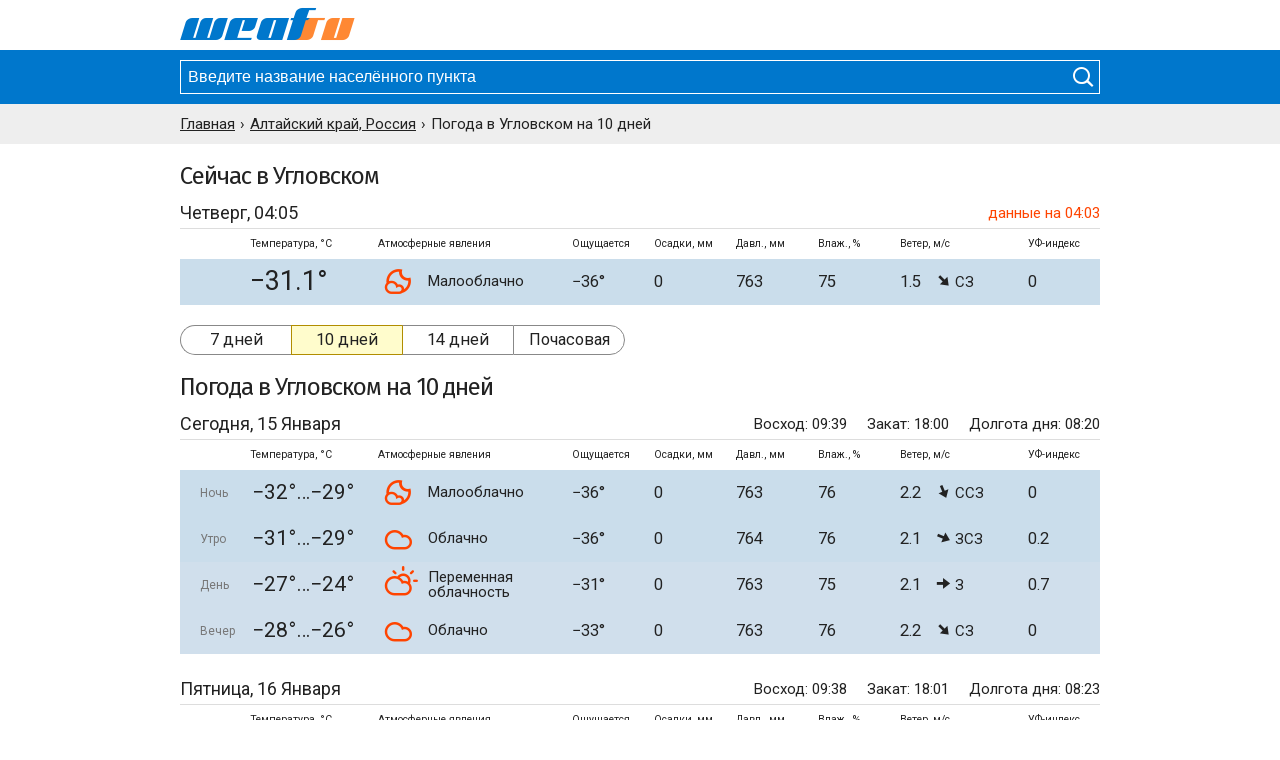

--- FILE ---
content_type: text/html; charset=UTF-8
request_url: https://weaf.ru/ru-alt/8019151360/10days
body_size: 9262
content:
<!DOCTYPE html><html lang="ru"><head><meta charset="utf-8"><meta http-equiv="X-UA-Compatible" content="IE=edge"><meta name="viewport" content="width=device-width, initial-scale=1, maximum-scale=1"><title>Погода в Угловском на 10 дней. Точная погода в Угловском, Алтайский край, Угловский район. </title><meta name="description" content="Точный прогноз погоды на 10 дней в Угловском. Подробная информация о температуре воздуха, давлении и влажности воздуха в Угловском, Алтайский край, Угловский район."><meta name="keywords" content="погода в Угловском, погода в Угловском на 10 дней, прогноз погоды на 10 дней, точный прогноз погоды"><link rel="canonical" href="https://weaf.ru/ru-alt/8019151360/10days"><link rel="apple-touch-icon" sizes="180x180" href="/sites/metno/Ui/simple_v39/images/icon/apple-touch-icon.png"><link rel="icon" type="image/png" sizes="32x32" href="/sites/metno/Ui/simple_v39/images/icon/favicon-32x32.png"><link rel="icon" type="image/png" sizes="16x16" href="/sites/metno/Ui/simple_v39/images/icon/favicon-16x16.png"><link rel="manifest" href="/sites/metno/Ui/simple_v39/images/icon/manifest.php?path=sites%2Fmetno%2FUi%2Fsimple_v39%2F&v=210119"><link rel="mask-icon" href="/sites/metno/Ui/simple_v39/images/icon/safari-pinned-tab.svg" color="#ff8833"><link rel="shortcut icon" href="/sites/metno/Ui/simple_v39/images/icon/favicon.ico"><meta name="msapplication-config" content="/sites/metno/Ui/simple_v39/images/icon/browserconfig.xml"><meta name="theme-color" content="#ffffff"><meta name="google-site-verification" content="bm2NWaNQC71ll4NE2As_ISk_5gSNuyiyQPqmpc7HUnY"><meta name="yandex-verification" content="66b641408daa4232"><link rel="preconnect" href="https://mc.yandex.ru/"><link rel="preconnect" href="https://yastatic.net/"><link rel="preconnect" href="//an.yandex.ru/"><link rel="preload" as="style" href="/sites/metno/Ui/simple_v39/css/style.css?v=220404"><link rel="preload" as="script" href="/sites/metno/Ui/simple_v39/js/minify.js?v=220404"><link rel="preload" as="font" href="/sites/metno/Ui/simple_v39/fonts/imoon/imoon.ttf?vx9py8" crossorigin="anonymous"><link rel="stylesheet" type="text/css" href="/sites/metno/Ui/simple_v39/css/style.css?v=220404"><style> .advertising .yandex{margin-bottom:20px;} @media screen and (max-width: 920px){.advertising .yandex{max-height:210px;overflow:hidden;}} </style><!-- Yandex.RTB --><script>window.yaContextCb=window.yaContextCb||[]</script><script src="https://yandex.ru/ads/system/context.js" async></script></head><body><div id="wrapper"><div id="header"><div class="container"><div class="logo_wrapper"><a href="/" title="Прогноз погоды – Weaf.ru"><i class="imoon imoon-logo"></i></a></div></div></div><div id="sub-header"><div class="container"><div class="form-wrapper"><form action="/search.html" method="get"><input id="autocomplete" type="text" name="query" placeholder="Введите название населённого пункта" autocomplete="off" required><button type="submit"><i class="imoon imoon-lens"></i></button></form></div></div></div><div id="breadcrumbs"><div class="container scroll-hider"><ul class="breadcrumbs_ul scroll-yes" itemscope itemtype="http://schema.org/BreadcrumbList"><li class="breadcrumbs_li" itemscope itemprop="itemListElement" itemtype="http://schema.org/ListItem"><a class="breadcrumbs_a" itemprop="url" href="/"><span class="breadcrumbs_span" itemprop="name">Главная</span></a><meta itemprop="position" content="1"></li><li class="breadcrumbs_li" itemscope itemprop="itemListElement" itemtype="http://schema.org/ListItem"><a class="breadcrumbs_a" itemprop="url" href="/ru-alt"><span class="breadcrumbs_span" itemprop="name">Алтайский край, Россия</span></a><meta itemprop="position" content="2"></li><li class="breadcrumbs_li">Погода в Угловском на 10 дней</li></ul></div></div><div id="content"><div class="container"><h2>Сейчас в Угловском</h2><div class="weather now"><table><caption><div class="nth-1">Четверг, 04:05</div><div class="nth-2 uptime">данные на 04:03</div></caption><thead><tr><th abbr="daypart" scope="col"></th><th abbr="temperature" scope="col">Температура, °C</th><th abbr="note" scope="colgroup" colspan="2">Атмосферные явления</th><th abbr="feelslike" scope="col">Ощущается</th><th abbr="precipitation" scope="col">Осадки, мм</th><th abbr="pressure" scope="col">Давл., мм</th><th abbr="humidity" scope="col">Влаж., %</th><th abbr="wind" scope="col">Ветер, м/с</th><th abbr="uvindex" scope="col">УФ-индекс</th></tr></thead><tbody><tr class="t_-31 js-jbox"><td class="daypart"></td><td class="temperature" title="Температура воздуха −31.1°C">−31.1°</td><td class="icons"><i class="imoon imoon-weather moon-cloud_light size-medium"></i></td><td class="note">Малооблачно</td><td class="feelslike">−36°</td><td class="precipitation">0</td><td class="pressure" title="Атмосферное давление 763 мм">763</td><td class="humidity" title="Влажность воздуха 75%">75</td><td class="wind" title="Ветер северо-западный, 1.5м/с"><span class="wind_speed">1.5</span><span class="wind_code"><i class="imoon imoon-wind dir-nw size-medium"></i> СЗ</span></td><td class="uvindex">0</td></tr></tbody></table></div><div class="menu-wrapper full-width scroll-hider"><ul class="menu scroll-yes js-autoscroll"><li class="first"><a href="/ru-alt/8019151360">7 дней</a></li><li class="active js-autoscroll_active"><a href="/ru-alt/8019151360/10days">10 дней</a></li><li><a href="/ru-alt/8019151360/14days">14 дней</a></li><li class="last"><a href="/ru-alt/8019151360/hour">Почасовая</a></li></ul></div><div class="advertising"><div class="yandex top"><!-- Yandex.RTB R-A-644536-2 --><div id="yandex_rtb_R-A-644536-2"></div><script>window.yaContextCb.push(()=>{ Ya.Context.AdvManager.render({ renderTo: 'yandex_rtb_R-A-644536-2', blockId: 'R-A-644536-2' }) })</script></div></div><h1>Погода <span>в Угловском</span> на 10 дней</h1><div class="weather days"><table><caption><div class="nth-1">Сегодня, 15 Января</div><div class="nth-2"><span class="rise">Восход: 09:39</span><span class="set">Закат: 18:00</span><span class="duration">Долгота дня: 08:20</span></div></caption><thead><tr><th abbr="daypart" scope="col"></th><th abbr="temperature" scope="col">Температура, °C</th><th abbr="note" scope="colgroup" colspan="2">Атмосферные явления</th><th abbr="feelslike" scope="col">Ощущается</th><th abbr="precipitation" scope="col">Осадки, мм</th><th abbr="pressure" scope="col">Давл., мм</th><th abbr="humidity" scope="col">Влаж., %</th><th abbr="wind" scope="col">Ветер, м/с</th><th abbr="uvindex" scope="col">УФ-индекс</th></tr></thead><tbody><tr class="t_-30 js-jbox"><td class="daypart">Ночь</td><td class="temperature" title="Ночью средняя температура воздуха −30.4°C"><span class="temperature_min">−32°</span><span class="temperature_max">−29°</span></td><td class="icons"><i class="imoon imoon-weather moon-cloud_light size-medium"></i></td><td class="note">Малооблачно</td><td class="feelslike">−36°</td><td class="precipitation">0</td><td class="pressure" title="Атмосферное давление 763 мм">763</td><td class="humidity" title="Влажность воздуха 76%">76</td><td class="wind" title="Ветер северо-северо-западный, 2.2м/с"><span class="wind_speed">2.2</span><span class="wind_code"><i class="imoon imoon-wind dir-nnw size-medium"></i> ССЗ</span></td><td class="uvindex">0</td></tr><tr class="t_-30 js-jbox"><td class="daypart">Утро</td><td class="temperature" title="Утром средняя температура воздуха −30.2°C"><span class="temperature_min">−31°</span><span class="temperature_max">−29°</span></td><td class="icons"><i class="imoon imoon-weather cloud size-medium"></i></td><td class="note">Облачно</td><td class="feelslike">−36°</td><td class="precipitation">0</td><td class="pressure" title="Атмосферное давление 764 мм">764</td><td class="humidity" title="Влажность воздуха 76%">76</td><td class="wind" title="Ветер западно-северо-западный, 2.1м/с"><span class="wind_speed">2.1</span><span class="wind_code"><i class="imoon imoon-wind dir-wnw size-medium"></i> ЗСЗ</span></td><td class="uvindex">0.2</td></tr><tr class="t_-25 js-jbox"><td class="daypart">День</td><td class="temperature" title="Днём средняя температура воздуха −25.4°C"><span class="temperature_min">−27°</span><span class="temperature_max">−24°</span></td><td class="icons"><i class="imoon imoon-weather sun-cloud size-medium"></i></td><td class="note">Переменная облачность</td><td class="feelslike">−31°</td><td class="precipitation">0</td><td class="pressure" title="Атмосферное давление 763 мм">763</td><td class="humidity" title="Влажность воздуха 75%">75</td><td class="wind" title="Ветер западный, 2.1м/с"><span class="wind_speed">2.1</span><span class="wind_code"><i class="imoon imoon-wind dir-w size-medium"></i> З</span></td><td class="uvindex">0.7</td></tr><tr class="t_-27 js-jbox"><td class="daypart">Вечер</td><td class="temperature" title="Вечером средняя температура воздуха −27.1°C"><span class="temperature_min">−28°</span><span class="temperature_max">−26°</span></td><td class="icons"><i class="imoon imoon-weather cloud size-medium"></i></td><td class="note">Облачно</td><td class="feelslike">−33°</td><td class="precipitation">0</td><td class="pressure" title="Атмосферное давление 763 мм">763</td><td class="humidity" title="Влажность воздуха 76%">76</td><td class="wind" title="Ветер северо-западный, 2.2м/с"><span class="wind_speed">2.2</span><span class="wind_code"><i class="imoon imoon-wind dir-nw size-medium"></i> СЗ</span></td><td class="uvindex">0</td></tr></tbody></table></div><div class="weather days"><table><caption><div class="nth-1">Пятница, 16 Января</div><div class="nth-2"><span class="rise">Восход: 09:38</span><span class="set">Закат: 18:01</span><span class="duration">Долгота дня: 08:23</span></div></caption><thead><tr><th abbr="daypart" scope="col"></th><th abbr="temperature" scope="col">Температура, °C</th><th abbr="note" scope="colgroup" colspan="2">Атмосферные явления</th><th abbr="feelslike" scope="col">Ощущается</th><th abbr="precipitation" scope="col">Осадки, мм</th><th abbr="pressure" scope="col">Давл., мм</th><th abbr="humidity" scope="col">Влаж., %</th><th abbr="wind" scope="col">Ветер, м/с</th><th abbr="uvindex" scope="col">УФ-индекс</th></tr></thead><tbody><tr class="t_-30 js-jbox"><td class="daypart">Ночь</td><td class="temperature" title="Ночью средняя температура воздуха −29.9°C"><span class="temperature_min">−31°</span><span class="temperature_max">−29°</span></td><td class="icons"><i class="imoon imoon-weather moon-cloud_light size-medium"></i></td><td class="note">Малооблачно</td><td class="feelslike">−36°</td><td class="precipitation">0</td><td class="pressure" title="Атмосферное давление 763 мм">763</td><td class="humidity" title="Влажность воздуха 75%">75</td><td class="wind" title="Ветер восточно-северо-восточный, 2.6м/с"><span class="wind_speed">2.6</span><span class="wind_code"><i class="imoon imoon-wind dir-ene size-medium"></i> ВСВ</span></td><td class="uvindex">0</td></tr><tr class="t_-32 js-jbox"><td class="daypart">Утро</td><td class="temperature" title="Утром средняя температура воздуха −32.4°C"><span class="temperature_min">−34°</span><span class="temperature_max">−31°</span></td><td class="icons"><i class="imoon imoon-weather sun size-medium"></i></td><td class="note">Ясно</td><td class="feelslike">−38°</td><td class="precipitation">0</td><td class="pressure" title="Атмосферное давление 764 мм">764</td><td class="humidity" title="Влажность воздуха 73%">73</td><td class="wind" title="Ветер восточно-северо-восточный, 2.3м/с"><span class="wind_speed">2.3</span><span class="wind_code"><i class="imoon imoon-wind dir-ene size-medium"></i> ВСВ</span></td><td class="uvindex">0.2</td></tr><tr class="t_-27 js-jbox"><td class="daypart">День</td><td class="temperature" title="Днём средняя температура воздуха −26.9°C"><span class="temperature_min">−28°</span><span class="temperature_max">−26°</span></td><td class="icons"><i class="imoon imoon-weather sun-cloud_light size-medium"></i></td><td class="note">Малооблачно</td><td class="feelslike">−33°</td><td class="precipitation">0</td><td class="pressure" title="Атмосферное давление 765 мм">765</td><td class="humidity" title="Влажность воздуха 70%">70</td><td class="wind" title="Ветер северо-северо-западный, 3.5м/с"><span class="wind_speed">3.5</span><span class="wind_code"><i class="imoon imoon-wind dir-nnw size-medium"></i> ССЗ</span></td><td class="uvindex">0.7</td></tr><tr class="t_-30 js-jbox"><td class="daypart">Вечер</td><td class="temperature" title="Вечером средняя температура воздуха −30.1°C"><span class="temperature_min">−31°</span><span class="temperature_max">−29°</span></td><td class="icons"><i class="imoon imoon-weather moon-cloud_light size-medium"></i></td><td class="note">Малооблачно</td><td class="feelslike">−37°</td><td class="precipitation">0</td><td class="pressure" title="Атмосферное давление 766 мм">766</td><td class="humidity" title="Влажность воздуха 73%">73</td><td class="wind" title="Ветер восточно-юго-восточный, 3.8м/с"><span class="wind_speed">3.8</span><span class="wind_code"><i class="imoon imoon-wind dir-ese size-medium"></i> ВЮВ</span></td><td class="uvindex">0</td></tr></tbody></table></div><div class="weather days"><table><caption><div class="nth-1">Суббота, 17 Января</div><div class="nth-2"><span class="rise">Восход: 09:37</span><span class="set">Закат: 18:03</span><span class="duration">Долгота дня: 08:25</span></div></caption><thead><tr><th abbr="daypart" scope="col"></th><th abbr="temperature" scope="col">Температура, °C</th><th abbr="note" scope="colgroup" colspan="2">Атмосферные явления</th><th abbr="feelslike" scope="col">Ощущается</th><th abbr="precipitation" scope="col">Осадки, мм</th><th abbr="pressure" scope="col">Давл., мм</th><th abbr="humidity" scope="col">Влаж., %</th><th abbr="wind" scope="col">Ветер, м/с</th><th abbr="uvindex" scope="col">УФ-индекс</th></tr></thead><tbody><tr class="t_-34 js-jbox"><td class="daypart">Ночь</td><td class="temperature" title="Ночью средняя температура воздуха −34.0°C"><span class="temperature_min">−35°</span><span class="temperature_max">−33°</span></td><td class="icons"><i class="imoon imoon-weather moon size-medium"></i></td><td class="note">Ясно</td><td class="feelslike">−40°</td><td class="precipitation">0</td><td class="pressure" title="Атмосферное давление 766 мм">766</td><td class="humidity" title="Влажность воздуха 72%">72</td><td class="wind" title="Ветер западно-юго-западный, 2.7м/с"><span class="wind_speed">2.7</span><span class="wind_code"><i class="imoon imoon-wind dir-wsw size-medium"></i> ЗЮЗ</span></td><td class="uvindex">0</td></tr><tr class="t_-36 js-jbox"><td class="daypart">Утро</td><td class="temperature" title="Утром средняя температура воздуха −35.6°C"><span class="temperature_min">−37°</span><span class="temperature_max">−34°</span></td><td class="icons"><i class="imoon imoon-weather sun size-medium"></i></td><td class="note">Ясно</td><td class="feelslike">−41°</td><td class="precipitation">0</td><td class="pressure" title="Атмосферное давление 767 мм">767</td><td class="humidity" title="Влажность воздуха 72%">72</td><td class="wind" title="Ветер западно-северо-западный, 2.4м/с"><span class="wind_speed">2.4</span><span class="wind_code"><i class="imoon imoon-wind dir-wnw size-medium"></i> ЗСЗ</span></td><td class="uvindex">0.3</td></tr><tr class="t_-32 js-jbox"><td class="daypart">День</td><td class="temperature" title="Днём средняя температура воздуха −31.7°C"><span class="temperature_min">−33°</span><span class="temperature_max">−31°</span></td><td class="icons"><i class="imoon imoon-weather sun size-medium"></i></td><td class="note">Ясно</td><td class="feelslike">−37°</td><td class="precipitation">0</td><td class="pressure" title="Атмосферное давление 769 мм">769</td><td class="humidity" title="Влажность воздуха 67%">67</td><td class="wind" title="Ветер северо-западный, 1.6м/с"><span class="wind_speed">1.6</span><span class="wind_code"><i class="imoon imoon-wind dir-nw size-medium"></i> СЗ</span></td><td class="uvindex">0.7</td></tr><tr class="t_-31 js-jbox"><td class="daypart">Вечер</td><td class="temperature" title="Вечером средняя температура воздуха −30.7°C"><span class="temperature_min">−32°</span><span class="temperature_max">−30°</span></td><td class="icons"><i class="imoon imoon-weather moon size-medium"></i></td><td class="note">Ясно</td><td class="feelslike">−36°</td><td class="precipitation">0</td><td class="pressure" title="Атмосферное давление 768 мм">768</td><td class="humidity" title="Влажность воздуха 72%">72</td><td class="wind" title="Ветер северо-северо-западный, 1.9м/с"><span class="wind_speed">1.9</span><span class="wind_code"><i class="imoon imoon-wind dir-nnw size-medium"></i> ССЗ</span></td><td class="uvindex"><span title="нет данных">нд</span></td></tr></tbody></table></div><div class="weather days"><table><caption><div class="nth-1">Воскресенье, 18 Января</div><div class="nth-2"><span class="rise">Восход: 09:36</span><span class="set">Закат: 18:04</span><span class="duration">Долгота дня: 08:28</span></div></caption><thead><tr><th abbr="daypart" scope="col"></th><th abbr="temperature" scope="col">Температура, °C</th><th abbr="note" scope="colgroup" colspan="2">Атмосферные явления</th><th abbr="feelslike" scope="col">Ощущается</th><th abbr="precipitation" scope="col">Осадки, мм</th><th abbr="pressure" scope="col">Давл., мм</th><th abbr="humidity" scope="col">Влаж., %</th><th abbr="wind" scope="col">Ветер, м/с</th><th abbr="uvindex" scope="col">УФ-индекс</th></tr></thead><tbody><tr class="t_-35 js-jbox"><td class="daypart">Ночь</td><td class="temperature" title="Ночью средняя температура воздуха −34.6°C"><span class="temperature_min">−36°</span><span class="temperature_max">−33°</span></td><td class="icons"><i class="imoon imoon-weather moon size-medium"></i></td><td class="note">Ясно</td><td class="feelslike">−39°</td><td class="precipitation">0</td><td class="pressure" title="Атмосферное давление 767 мм">767</td><td class="humidity" title="Влажность воздуха 77%">77</td><td class="wind" title="Ветер восточно-юго-восточный, 0.5м/с"><span class="wind_speed">0.5</span><span class="wind_code"><i class="imoon imoon-wind dir-ese size-medium"></i> ВЮВ</span></td><td class="uvindex"><span title="нет данных">нд</span></td></tr><tr class="t_-36 js-jbox"><td class="daypart">Утро</td><td class="temperature" title="Утром средняя температура воздуха −36.2°C"><span class="temperature_min">−37°</span><span class="temperature_max">−35°</span></td><td class="icons"><i class="imoon imoon-weather sun size-medium"></i></td><td class="note">Ясно</td><td class="feelslike">−41°</td><td class="precipitation">0</td><td class="pressure" title="Атмосферное давление 766 мм">766</td><td class="humidity" title="Влажность воздуха 71%">71</td><td class="wind" title="Ветер юго-восточный, 1.4м/с"><span class="wind_speed">1.4</span><span class="wind_code"><i class="imoon imoon-wind dir-se size-medium"></i> ЮВ</span></td><td class="uvindex"><span title="нет данных">нд</span></td></tr><tr class="t_-32 js-jbox"><td class="daypart">День</td><td class="temperature" title="Днём средняя температура воздуха −31.6°C"><span class="temperature_min">−33°</span><span class="temperature_max">−30°</span></td><td class="icons"><i class="imoon imoon-weather sun-cloud size-medium"></i></td><td class="note">Переменная облачность</td><td class="feelslike">−37°</td><td class="precipitation">0</td><td class="pressure" title="Атмосферное давление 766 мм">766</td><td class="humidity" title="Влажность воздуха 67%">67</td><td class="wind" title="Ветер восточно-юго-восточный, 1.8м/с"><span class="wind_speed">1.8</span><span class="wind_code"><i class="imoon imoon-wind dir-ese size-medium"></i> ВЮВ</span></td><td class="uvindex"><span title="нет данных">нд</span></td></tr><tr class="t_-29 js-jbox"><td class="daypart">Вечер</td><td class="temperature" title="Вечером средняя температура воздуха −29.0°C"><span class="temperature_min">−30°</span><span class="temperature_max">−28°</span></td><td class="icons"><i class="imoon imoon-weather moon size-medium"></i></td><td class="note">Ясно</td><td class="feelslike">−35°</td><td class="precipitation">0</td><td class="pressure" title="Атмосферное давление 764 мм">764</td><td class="humidity" title="Влажность воздуха 72%">72</td><td class="wind" title="Ветер восточно-юго-восточный, 2.7м/с"><span class="wind_speed">2.7</span><span class="wind_code"><i class="imoon imoon-wind dir-ese size-medium"></i> ВЮВ</span></td><td class="uvindex"><span title="нет данных">нд</span></td></tr></tbody></table></div><div class="advertising"><div class="yandex middle"><!-- Yandex.RTB R-A-644536-3 --><div id="yandex_rtb_R-A-644536-3"></div><script>window.yaContextCb.push(()=>{ Ya.Context.AdvManager.render({ renderTo: 'yandex_rtb_R-A-644536-3', blockId: 'R-A-644536-3' }) })</script></div></div><div class="weather days"><table><caption><div class="nth-1">Понедельник, 19 Января</div><div class="nth-2"><span class="rise">Восход: 09:35</span><span class="set">Закат: 18:06</span><span class="duration">Долгота дня: 08:30</span></div></caption><thead><tr><th abbr="daypart" scope="col"></th><th abbr="temperature" scope="col">Температура, °C</th><th abbr="note" scope="colgroup" colspan="2">Атмосферные явления</th><th abbr="feelslike" scope="col">Ощущается</th><th abbr="precipitation" scope="col">Осадки, мм</th><th abbr="pressure" scope="col">Давл., мм</th><th abbr="humidity" scope="col">Влаж., %</th><th abbr="wind" scope="col">Ветер, м/с</th><th abbr="uvindex" scope="col">УФ-индекс</th></tr></thead><tbody><tr class="t_-27 js-jbox"><td class="daypart">Ночь</td><td class="temperature" title="Ночью средняя температура воздуха −26.8°C"><span class="temperature_min">−28°</span><span class="temperature_max">−26°</span></td><td class="icons"><i class="imoon imoon-weather cloud size-medium"></i></td><td class="note">Облачно</td><td class="feelslike">−33°</td><td class="precipitation">0</td><td class="pressure" title="Атмосферное давление 762 мм">762</td><td class="humidity" title="Влажность воздуха 65%">65</td><td class="wind" title="Ветер юго-восточный, 3.3м/с"><span class="wind_speed">3.3</span><span class="wind_code"><i class="imoon imoon-wind dir-se size-medium"></i> ЮВ</span></td><td class="uvindex"><span title="нет данных">нд</span></td></tr><tr class="t_-22 js-jbox"><td class="daypart">Утро</td><td class="temperature" title="Утром средняя температура воздуха −22.2°C"><span class="temperature_min">−23°</span><span class="temperature_max">−21°</span></td><td class="icons"><i class="imoon imoon-weather cloud size-medium"></i></td><td class="note">Облачно</td><td class="feelslike">−29°</td><td class="precipitation">0</td><td class="pressure" title="Атмосферное давление 760 мм">760</td><td class="humidity" title="Влажность воздуха 63%">63</td><td class="wind" title="Ветер юго-восточный, 4.3м/с"><span class="wind_speed">4.3</span><span class="wind_code"><i class="imoon imoon-wind dir-se size-medium"></i> ЮВ</span></td><td class="uvindex"><span title="нет данных">нд</span></td></tr><tr class="t_-17 js-jbox"><td class="daypart">День</td><td class="temperature" title="Днём средняя температура воздуха −17.0°C"><span class="temperature_min">−18°</span><span class="temperature_max">−16°</span></td><td class="icons"><i class="imoon imoon-weather cloud size-medium"></i></td><td class="note">Облачно</td><td class="feelslike">−24°</td><td class="precipitation">0</td><td class="pressure" title="Атмосферное давление 758 мм">758</td><td class="humidity" title="Влажность воздуха 62%">62</td><td class="wind" title="Ветер юго-восточный, 4.3м/с"><span class="wind_speed">4.3</span><span class="wind_code"><i class="imoon imoon-wind dir-se size-medium"></i> ЮВ</span></td><td class="uvindex"><span title="нет данных">нд</span></td></tr><tr class="t_-15 js-jbox"><td class="daypart">Вечер</td><td class="temperature" title="Вечером средняя температура воздуха −14.6°C"><span class="temperature_min">−16°</span><span class="temperature_max">−13°</span></td><td class="icons"><i class="imoon imoon-weather cloud size-medium"></i></td><td class="note">Облачно</td><td class="feelslike">−22°</td><td class="precipitation">0</td><td class="pressure" title="Атмосферное давление 757 мм">757</td><td class="humidity" title="Влажность воздуха 64%">64</td><td class="wind" title="Ветер юго-восточный, 5.0м/с"><span class="wind_speed">5.0</span><span class="wind_code"><i class="imoon imoon-wind dir-se size-medium"></i> ЮВ</span></td><td class="uvindex"><span title="нет данных">нд</span></td></tr></tbody></table></div><div class="weather days"><table><caption><div class="nth-1">Вторник, 20 Января</div><div class="nth-2"><span class="rise">Восход: 09:34</span><span class="set">Закат: 18:08</span><span class="duration">Долгота дня: 08:33</span></div></caption><thead><tr><th abbr="daypart" scope="col"></th><th abbr="temperature" scope="col">Температура, °C</th><th abbr="note" scope="colgroup" colspan="2">Атмосферные явления</th><th abbr="feelslike" scope="col">Ощущается</th><th abbr="precipitation" scope="col">Осадки, мм</th><th abbr="pressure" scope="col">Давл., мм</th><th abbr="humidity" scope="col">Влаж., %</th><th abbr="wind" scope="col">Ветер, м/с</th><th abbr="uvindex" scope="col">УФ-индекс</th></tr></thead><tbody><tr class="t_-15 js-jbox"><td class="daypart">Ночь</td><td class="temperature" title="Ночью средняя температура воздуха −15.1°C"><span class="temperature_min">−16°</span><span class="temperature_max">−14°</span></td><td class="icons"><i class="imoon imoon-weather cloud size-medium"></i></td><td class="note">Облачно</td><td class="feelslike">−22°</td><td class="precipitation">0</td><td class="pressure" title="Атмосферное давление 755 мм">755</td><td class="humidity" title="Влажность воздуха 63%">63</td><td class="wind" title="Ветер юго-юго-восточный, 5.0м/с"><span class="wind_speed">5.0</span><span class="wind_code"><i class="imoon imoon-wind dir-sse size-medium"></i> ЮЮВ</span></td><td class="uvindex"><span title="нет данных">нд</span></td></tr><tr class="t_-17 js-jbox"><td class="daypart">Утро</td><td class="temperature" title="Утром средняя температура воздуха −16.6°C"><span class="temperature_min">−18°</span><span class="temperature_max">−15°</span></td><td class="icons"><i class="imoon imoon-weather cloud size-medium"></i></td><td class="note">Облачно</td><td class="feelslike">−23°</td><td class="precipitation">0</td><td class="pressure" title="Атмосферное давление 754 мм">754</td><td class="humidity" title="Влажность воздуха 65%">65</td><td class="wind" title="Ветер юго-юго-восточный, 4.1м/с"><span class="wind_speed">4.1</span><span class="wind_code"><i class="imoon imoon-wind dir-sse size-medium"></i> ЮЮВ</span></td><td class="uvindex"><span title="нет данных">нд</span></td></tr><tr class="t_-13 js-jbox"><td class="daypart">День</td><td class="temperature" title="Днём средняя температура воздуха −13.4°C"><span class="temperature_min">−15°</span><span class="temperature_max">−12°</span></td><td class="icons"><i class="imoon imoon-weather cloud size-medium"></i></td><td class="note">Облачно</td><td class="feelslike">−19°</td><td class="precipitation">0</td><td class="pressure" title="Атмосферное давление 754 мм">754</td><td class="humidity" title="Влажность воздуха 67%">67</td><td class="wind" title="Ветер юго-восточный, 2.9м/с"><span class="wind_speed">2.9</span><span class="wind_code"><i class="imoon imoon-wind dir-se size-medium"></i> ЮВ</span></td><td class="uvindex"><span title="нет данных">нд</span></td></tr><tr class="t_-13 js-jbox"><td class="daypart">Вечер</td><td class="temperature" title="Вечером средняя температура воздуха −13.1°C"><span class="temperature_min">−14°</span><span class="temperature_max">−12°</span></td><td class="icons"><i class="imoon imoon-weather cloud size-medium"></i></td><td class="note">Облачно</td><td class="feelslike">−18°</td><td class="precipitation">0</td><td class="pressure" title="Атмосферное давление 753 мм">753</td><td class="humidity" title="Влажность воздуха 76%">76</td><td class="wind" title="Ветер южный, 2.4м/с"><span class="wind_speed">2.4</span><span class="wind_code"><i class="imoon imoon-wind dir-s size-medium"></i> Ю</span></td><td class="uvindex"><span title="нет данных">нд</span></td></tr></tbody></table></div><div class="weather days"><table><caption><div class="nth-1">Среда, 21 Января</div><div class="nth-2"><span class="rise">Восход: 09:33</span><span class="set">Закат: 18:09</span><span class="duration">Долгота дня: 08:36</span></div></caption><thead><tr><th abbr="daypart" scope="col"></th><th abbr="temperature" scope="col">Температура, °C</th><th abbr="note" scope="colgroup" colspan="2">Атмосферные явления</th><th abbr="feelslike" scope="col">Ощущается</th><th abbr="precipitation" scope="col">Осадки, мм</th><th abbr="pressure" scope="col">Давл., мм</th><th abbr="humidity" scope="col">Влаж., %</th><th abbr="wind" scope="col">Ветер, м/с</th><th abbr="uvindex" scope="col">УФ-индекс</th></tr></thead><tbody><tr class="t_-18 js-jbox"><td class="daypart">Ночь</td><td class="temperature" title="Ночью средняя температура воздуха −17.7°C"><span class="temperature_min">−19°</span><span class="temperature_max">−17°</span></td><td class="icons"><i class="imoon imoon-weather cloud size-medium"></i></td><td class="note">Облачно</td><td class="feelslike">−23°</td><td class="precipitation">0</td><td class="pressure" title="Атмосферное давление 754 мм">754</td><td class="humidity" title="Влажность воздуха 80%">80</td><td class="wind" title="Ветер юго-западный, 1.5м/с"><span class="wind_speed">1.5</span><span class="wind_code"><i class="imoon imoon-wind dir-sw size-medium"></i> ЮЗ</span></td><td class="uvindex"><span title="нет данных">нд</span></td></tr><tr class="t_-23 js-jbox"><td class="daypart">Утро</td><td class="temperature" title="Утром средняя температура воздуха −22.6°C"><span class="temperature_min">−24°</span><span class="temperature_max">−21°</span></td><td class="icons"><i class="imoon imoon-weather cloud size-medium"></i></td><td class="note">Облачно</td><td class="feelslike">−27°</td><td class="precipitation">0</td><td class="pressure" title="Атмосферное давление 754 мм">754</td><td class="humidity" title="Влажность воздуха 85%">85</td><td class="wind" title="Ветер южный, 1.2м/с"><span class="wind_speed">1.2</span><span class="wind_code"><i class="imoon imoon-wind dir-s size-medium"></i> Ю</span></td><td class="uvindex"><span title="нет данных">нд</span></td></tr><tr class="t_-17 js-jbox"><td class="daypart">День</td><td class="temperature" title="Днём средняя температура воздуха −16.6°C"><span class="temperature_min">−18°</span><span class="temperature_max">−15°</span></td><td class="icons"><i class="imoon imoon-weather sun-cloud_light size-medium"></i></td><td class="note">Малооблачно</td><td class="feelslike">−21°</td><td class="precipitation">0</td><td class="pressure" title="Атмосферное давление 755 мм">755</td><td class="humidity" title="Влажность воздуха 70%">70</td><td class="wind" title="Ветер юго-восточный, 1.5м/с"><span class="wind_speed">1.5</span><span class="wind_code"><i class="imoon imoon-wind dir-se size-medium"></i> ЮВ</span></td><td class="uvindex"><span title="нет данных">нд</span></td></tr><tr class="t_-15 js-jbox"><td class="daypart">Вечер</td><td class="temperature" title="Вечером средняя температура воздуха −15.2°C"><span class="temperature_min">−16°</span><span class="temperature_max">−14°</span></td><td class="icons"><i class="imoon imoon-weather moon-cloud size-medium"></i></td><td class="note">Переменная облачность</td><td class="feelslike">−20°</td><td class="precipitation">0</td><td class="pressure" title="Атмосферное давление 754 мм">754</td><td class="humidity" title="Влажность воздуха 85%">85</td><td class="wind" title="Ветер восточно-юго-восточный, 1.9м/с"><span class="wind_speed">1.9</span><span class="wind_code"><i class="imoon imoon-wind dir-ese size-medium"></i> ВЮВ</span></td><td class="uvindex"><span title="нет данных">нд</span></td></tr></tbody></table></div><div class="weather days"><table><caption><div class="nth-1">Четверг, 22 Января</div><div class="nth-2"><span class="rise">Восход: 09:32</span><span class="set">Закат: 18:11</span><span class="duration">Долгота дня: 08:38</span></div></caption><thead><tr><th abbr="daypart" scope="col"></th><th abbr="temperature" scope="col">Температура, °C</th><th abbr="note" scope="colgroup" colspan="2">Атмосферные явления</th><th abbr="feelslike" scope="col">Ощущается</th><th abbr="precipitation" scope="col">Осадки, мм</th><th abbr="pressure" scope="col">Давл., мм</th><th abbr="humidity" scope="col">Влаж., %</th><th abbr="wind" scope="col">Ветер, м/с</th><th abbr="uvindex" scope="col">УФ-индекс</th></tr></thead><tbody><tr class="t_-19 js-jbox"><td class="daypart">Ночь</td><td class="temperature" title="Ночью средняя температура воздуха −19.4°C"><span class="temperature_min">−21°</span><span class="temperature_max">−18°</span></td><td class="icons"><i class="imoon imoon-weather cloud size-medium"></i></td><td class="note">Облачно</td><td class="feelslike">−24°</td><td class="precipitation">0</td><td class="pressure" title="Атмосферное давление 753 мм">753</td><td class="humidity" title="Влажность воздуха 86%">86</td><td class="wind" title="Ветер восточно-юго-восточный, 1.6м/с"><span class="wind_speed">1.6</span><span class="wind_code"><i class="imoon imoon-wind dir-ese size-medium"></i> ВЮВ</span></td><td class="uvindex"><span title="нет данных">нд</span></td></tr><tr class="t_-22 js-jbox"><td class="daypart">Утро</td><td class="temperature" title="Утром средняя температура воздуха −22.1°C"><span class="temperature_min">−23°</span><span class="temperature_max">−21°</span></td><td class="icons"><i class="imoon imoon-weather sun size-medium"></i></td><td class="note">Ясно</td><td class="feelslike">−27°</td><td class="precipitation">0</td><td class="pressure" title="Атмосферное давление 752 мм">752</td><td class="humidity" title="Влажность воздуха 82%">82</td><td class="wind" title="Ветер юго-восточный, 1.5м/с"><span class="wind_speed">1.5</span><span class="wind_code"><i class="imoon imoon-wind dir-se size-medium"></i> ЮВ</span></td><td class="uvindex"><span title="нет данных">нд</span></td></tr><tr class="t_-15 js-jbox"><td class="daypart">День</td><td class="temperature" title="Днём средняя температура воздуха −14.6°C"><span class="temperature_min">−16°</span><span class="temperature_max">−13°</span></td><td class="icons"><i class="imoon imoon-weather sun-cloud size-medium"></i></td><td class="note">Переменная облачность</td><td class="feelslike">−19°</td><td class="precipitation">0</td><td class="pressure" title="Атмосферное давление 753 мм">753</td><td class="humidity" title="Влажность воздуха 77%">77</td><td class="wind" title="Ветер юго-восточный, 1.6м/с"><span class="wind_speed">1.6</span><span class="wind_code"><i class="imoon imoon-wind dir-se size-medium"></i> ЮВ</span></td><td class="uvindex"><span title="нет данных">нд</span></td></tr><tr class="t_-15 js-jbox"><td class="daypart">Вечер</td><td class="temperature" title="Вечером средняя температура воздуха −14.6°C"><span class="temperature_min">−16°</span><span class="temperature_max">−13°</span></td><td class="icons"><i class="imoon imoon-weather moon-cloud size-medium"></i></td><td class="note">Переменная облачность</td><td class="feelslike">−20°</td><td class="precipitation">0</td><td class="pressure" title="Атмосферное давление 752 мм">752</td><td class="humidity" title="Влажность воздуха 80%">80</td><td class="wind" title="Ветер восточно-юго-восточный, 2.3м/с"><span class="wind_speed">2.3</span><span class="wind_code"><i class="imoon imoon-wind dir-ese size-medium"></i> ВЮВ</span></td><td class="uvindex"><span title="нет данных">нд</span></td></tr></tbody></table></div><div class="weather days"><table><caption><div class="nth-1">Пятница, 23 Января</div><div class="nth-2"><span class="rise">Восход: 09:31</span><span class="set">Закат: 18:13</span><span class="duration">Долгота дня: 08:41</span></div></caption><thead><tr><th abbr="daypart" scope="col"></th><th abbr="temperature" scope="col">Температура, °C</th><th abbr="note" scope="colgroup" colspan="2">Атмосферные явления</th><th abbr="feelslike" scope="col">Ощущается</th><th abbr="precipitation" scope="col">Осадки, мм</th><th abbr="pressure" scope="col">Давл., мм</th><th abbr="humidity" scope="col">Влаж., %</th><th abbr="wind" scope="col">Ветер, м/с</th><th abbr="uvindex" scope="col">УФ-индекс</th></tr></thead><tbody><tr class="t_-17 js-jbox"><td class="daypart">Ночь</td><td class="temperature" title="Ночью средняя температура воздуха −16.8°C"><span class="temperature_min">−18°</span><span class="temperature_max">−16°</span></td><td class="icons"><i class="imoon imoon-weather cloud size-medium"></i></td><td class="note">Облачно</td><td class="feelslike">−22°</td><td class="precipitation">0</td><td class="pressure" title="Атмосферное давление 750 мм">750</td><td class="humidity" title="Влажность воздуха 80%">80</td><td class="wind" title="Ветер восточно-юго-восточный, 2.3м/с"><span class="wind_speed">2.3</span><span class="wind_code"><i class="imoon imoon-wind dir-ese size-medium"></i> ВЮВ</span></td><td class="uvindex"><span title="нет данных">нд</span></td></tr><tr class="t_-15 js-jbox"><td class="daypart">Утро</td><td class="temperature" title="Утром средняя температура воздуха −15.2°C"><span class="temperature_min">−16°</span><span class="temperature_max">−14°</span></td><td class="icons"><i class="imoon imoon-weather cloud size-medium"></i></td><td class="note">Облачно</td><td class="feelslike">−20°</td><td class="precipitation">0</td><td class="pressure" title="Атмосферное давление 749 мм">749</td><td class="humidity" title="Влажность воздуха 83%">83</td><td class="wind" title="Ветер восточно-юго-восточный, 1.9м/с"><span class="wind_speed">1.9</span><span class="wind_code"><i class="imoon imoon-wind dir-ese size-medium"></i> ВЮВ</span></td><td class="uvindex"><span title="нет данных">нд</span></td></tr><tr class="t_-9 js-jbox"><td class="daypart">День</td><td class="temperature" title="Днём средняя температура воздуха −9.0°C"><span class="temperature_min">−10°</span><span class="temperature_max">−8°</span></td><td class="icons"><i class="imoon imoon-weather cloud size-medium"></i></td><td class="note">Облачно</td><td class="feelslike">−14°</td><td class="precipitation">0</td><td class="pressure" title="Атмосферное давление 749 мм">749</td><td class="humidity" title="Влажность воздуха 80%">80</td><td class="wind" title="Ветер юго-юго-восточный, 1.7м/с"><span class="wind_speed">1.7</span><span class="wind_code"><i class="imoon imoon-wind dir-sse size-medium"></i> ЮЮВ</span></td><td class="uvindex"><span title="нет данных">нд</span></td></tr><tr class="t_-9 js-jbox"><td class="daypart">Вечер</td><td class="temperature" title="Вечером средняя температура воздуха −9.1°C"><span class="temperature_min">−10°</span><span class="temperature_max">−8°</span></td><td class="icons"><i class="imoon imoon-weather cloud size-medium"></i></td><td class="note">Облачно</td><td class="feelslike">−14°</td><td class="precipitation">0</td><td class="pressure" title="Атмосферное давление 749 мм">749</td><td class="humidity" title="Влажность воздуха 85%">85</td><td class="wind" title="Ветер юго-западный, 2.4м/с"><span class="wind_speed">2.4</span><span class="wind_code"><i class="imoon imoon-wind dir-sw size-medium"></i> ЮЗ</span></td><td class="uvindex"><span title="нет данных">нд</span></td></tr></tbody></table></div><div class="weather days"><table><caption><div class="nth-1">Суббота, 24 Января</div><div class="nth-2"><span class="rise">Восход: 09:30</span><span class="set">Закат: 18:14</span><span class="duration">Долгота дня: 08:44</span></div></caption><thead><tr><th abbr="daypart" scope="col"></th><th abbr="temperature" scope="col">Температура, °C</th><th abbr="note" scope="colgroup" colspan="2">Атмосферные явления</th><th abbr="feelslike" scope="col">Ощущается</th><th abbr="precipitation" scope="col">Осадки, мм</th><th abbr="pressure" scope="col">Давл., мм</th><th abbr="humidity" scope="col">Влаж., %</th><th abbr="wind" scope="col">Ветер, м/с</th><th abbr="uvindex" scope="col">УФ-индекс</th></tr></thead><tbody><tr class="t_-14 js-jbox"><td class="daypart">Ночь</td><td class="temperature" title="Ночью средняя температура воздуха −13.5°C"><span class="temperature_min">−15°</span><span class="temperature_max">−12°</span></td><td class="icons"><i class="imoon imoon-weather cloud size-medium"></i></td><td class="note">Облачно</td><td class="feelslike">−18°</td><td class="precipitation">0</td><td class="pressure" title="Атмосферное давление 750 мм">750</td><td class="humidity" title="Влажность воздуха 87%">87</td><td class="wind" title="Ветер юго-юго-западный, 1.9м/с"><span class="wind_speed">1.9</span><span class="wind_code"><i class="imoon imoon-wind dir-ssw size-medium"></i> ЮЮЗ</span></td><td class="uvindex"><span title="нет данных">нд</span></td></tr><tr class="t_-10 js-jbox"><td class="daypart">Утро</td><td class="temperature" title="Утром средняя температура воздуха −9.9°C"><span class="temperature_min">−11°</span><span class="temperature_max">−9°</span></td><td class="icons"><i class="imoon imoon-weather sun-cloud size-medium"></i></td><td class="note">Переменная облачность</td><td class="feelslike">−16°</td><td class="precipitation">0</td><td class="pressure" title="Атмосферное давление 748 мм">748</td><td class="humidity" title="Влажность воздуха 90%">90</td><td class="wind" title="Ветер юго-восточный, 3.3м/с"><span class="wind_speed">3.3</span><span class="wind_code"><i class="imoon imoon-wind dir-se size-medium"></i> ЮВ</span></td><td class="uvindex"><span title="нет данных">нд</span></td></tr></tbody></table></div><div class="advertising"><div class="yandex bottom"><!-- Yandex.RTB R-A-644536-5 --><div id="yandex_rtb_R-A-644536-5"></div><script>window.yaContextCb.push(()=>{ Ya.Context.AdvManager.render({ renderTo: 'yandex_rtb_R-A-644536-5', blockId: 'R-A-644536-5' }) })</script></div></div><div class="city-list simple is-mobile"><h3>Погода в городах рядом</h3><ul class="city-list_ul"><li class="city-list_li" data-owm="51.27;80.12"><a class="city-list_a" href="/ru-alt/8013051288/10days" title="село Ляпуново, Угловский район, Алтайский край, Россия">Ляпуново</a></li><li class="city-list_li" data-owm="51.42;80.27"><a class="city-list_a" href="/ru-alt/8028551447/10days" title="поселок Новоугловский, Угловский район, Алтайский край, Россия">Новоугловский</a></li><li class="city-list_li" data-owm="51.42;79.97"><a class="city-list_a" href="/ru-alt/7996351423/10days" title="поселок Мирный, Угловский район, Алтайский край, Россия">Мирный</a></li><li class="city-list_li" data-owm="51.22;80.32"><a class="city-list_a" href="/ru-alt/8032451221/10days" title="село Первые Коростели, Угловский район, Алтайский край, Россия">Первые Коростели</a></li><li class="city-list_li" data-owm="51.27;80.42"><a class="city-list_a" href="/ru-alt/8044051291/10days" title="село Круглое, Угловский район, Алтайский край, Россия">Круглое</a></li><li class="city-list_li" data-owm="51.17;80.27"><a class="city-list_a" href="/ru-alt/8026551177/10days" title="село Горькое, Угловский район, Алтайский край, Россия">Горькое</a></li></ul></div><div class="city-list simple is-mobile"><h3>Алтайский край</h3><ul class="city-list_ul"><li class="city-list_li" data-owm="53.32;83.77"><a class="city-list_a" href="/ru-alt/8377653348/10days" title="город Барнаул, ГО Барнаул, Алтайский край, Россия">Барнаул</a></li><li class="city-list_li" data-owm="52.52;85.22"><a class="city-list_a" href="/ru-alt/8521952541/10days" title="город Бийск, ГО Бийск, Алтайский край, Россия">Бийск</a></li><li class="city-list_li" data-owm="51.52;81.22"><a class="city-list_a" href="/ru-alt/8120751501/10days" title="город Рубцовск, ГО Рубцовск, Алтайский край, Россия">Рубцовск</a></li><li class="city-list_li" data-owm="53.42;83.92"><a class="city-list_a" href="/ru-alt/8393153412/10days" title="город Новоалтайск, ГО Новоалтайск, Алтайский край, Россия">Новоалтайск</a></li><li class="city-list_li" data-owm="53.72;84.92"><a class="city-list_a" href="/ru-alt/8493153706/10days" title="город Заринск, ГО Заринск, Алтайский край, Россия">Заринск</a></li><li class="city-list_li" data-owm="53.77;81.37"><a class="city-list_a" href="/ru-alt/8135453791/10days" title="город Камень-на-Оби, ГО Камень-на-Оби, Алтайский край, Россия">Камень-на-Оби</a></li><li class="city-list_li" data-owm="52.97;78.62"><a class="city-list_a" href="/ru-alt/7864552999/10days" title="город Славгород, ГО Славгород, Алтайский край, Россия">Славгород</a></li><li class="city-list_li" data-owm="52.47;82.77"><a class="city-list_a" href="/ru-alt/8277952492/10days" title="город Алейск, ГО Алейск, Алтайский край, Россия">Алейск</a></li><li class="city-list_li" data-owm="53.82;83.57"><a class="city-list_a" href="/ru-alt/8356953817/10days" title="поселок городского типа Тальменка, Тальменский район, Алтайский край, Россия">Тальменка</a></li><li class="city-list_li" data-owm="52.92;78.57"><a class="city-list_a" href="/ru-alt/7857252925/10days" title="город Яровое, ГО Яровое, Алтайский край, Россия">Яровое</a></li><li class="city-list_li" data-owm="50.97;81.47"><a class="city-list_a" href="/ru-alt/8146450997/10days" title="город Горняк, Локтевский район, Алтайский край, Россия">Горняк</a></li><li class="city-list_li" data-owm="51.97;84.97"><a class="city-list_a" href="/ru-alt/8498451996/10days" title="город Белокуриха, ГО Белокуриха, Алтайский край, Россия">Белокуриха</a></li><li class="city-list_li" data-owm="52.82;79.87"><a class="city-list_a" href="/ru-alt/7986952836/10days" title="поселок городского типа Благовещенка, Благовещенский район, Алтайский край, Россия">Благовещенка</a></li><li class="city-list_li" data-owm="53.57;83.77"><a class="city-list_a" href="/ru-alt/8376653578/10days" title="поселок Сибирский, Первомайский район, Алтайский край, Россия">Сибирский</a></li><li class="city-list_li" data-owm="51.82;79.72"><a class="city-list_a" href="/ru-alt/7971051818/10days" title="село Михайловское, Михайловский район, Алтайский край, Россия">Михайловское</a></li><li class="city-list_li" data-owm="51.17;82.17"><a class="city-list_a" href="/ru-alt/8218751158/10days" title="город Змеиногорск, Змеиногорский район, Алтайский край, Россия">Змеиногорск</a></li><li class="city-list_li" data-owm="52.77;79.87"><a class="city-list_a" href="/ru-alt/7985452779/10days" title="поселок городского типа Степное Озеро, Благовещенский район, Алтайский край, Россия">Степное Озеро</a></li><li class="city-list_li" data-owm="51.67;79.77"><a class="city-list_a" href="/ru-alt/7977651673/10days" title="поселок городского типа Малиновое Озеро, Михайловский район, Алтайский край, Россия">Малиновое Озеро</a></li><li class="city-list_li" data-owm="52.47;82.72"><a class="city-list_a" href="/ru-alt/8272552473/10days" title="поселок Алейский, Алейский район, Алтайский край, Россия">Алейский</a></li><li class="city-list_li" data-owm="52.37;82.92"><a class="city-list_a" href="/ru-alt/8292852388/10days" title="поселок Александровский, Алейский район, Алтайский край, Россия">Александровский</a></li><li class="city-list_li" data-owm="52.52;82.97"><a class="city-list_a" href="/ru-alt/8297952525/10days" title="село Безголосово, Алейский район, Алтайский край, Россия">Безголосово</a></li></ul></div></div></div><div id="footer"><div class="container"><div class="copyright">&copy; 2026 Погода в городах России</div><div class="metrics"><!--LiveInternet counter--><script>document.write("<a href='//www.liveinternet.ru/click' target=_blank><img src='//counter.yadro.ru/hit?t45.6;r" + escape(document.referrer) + ((typeof(screen)=="undefined")?"":";s"+screen.width+"*"+screen.height+"*"+(screen.colorDepth?screen.colorDepth:screen.pixelDepth)) + ";u" + escape(document.URL) +";h"+escape(document.title.substring(0,80)) + ";" + Math.random() + "' border=0 width=31 height=31 alt='' title='LiveInternet'><\/a>")</script><!--/LiveInternet--></div></div></div></div><script>(function(n,t){"use strict";function w(){}function u(n,t){if(n){typeof n=="object"&&(n=[].slice.call(n));for(var i=0,r=n.length;i<r;i++)t.call(n,n[i],i)}}function it(n,i){var r=Object.prototype.toString.call(i).slice(8,-1);return i!==t&&i!==null&&r===n}function s(n){return it("Function",n)}function a(n){return it("Array",n)}function et(n){var i=n.split("/"),t=i[i.length-1],r=t.indexOf("?");return r!==-1?t.substring(0,r):t}function f(n){(n=n||w,n._done)||(n(),n._done=1)}function ot(n,t,r,u){var f=typeof n=="object"?n:{test:n,success:!t?!1:a(t)?t:[t],failure:!r?!1:a(r)?r:[r],callback:u||w},e=!!f.test;return e&&!!f.success?(f.success.push(f.callback),i.load.apply(null,f.success)):e||!f.failure?u():(f.failure.push(f.callback),i.load.apply(null,f.failure)),i}function v(n){var t={},i,r;if(typeof n=="object")for(i in n)!n[i]||(t={name:i,url:n[i]});else t={name:et(n),url:n};return(r=c[t.name],r&&r.url===t.url)?r:(c[t.name]=t,t)}function y(n){n=n||c;for(var t in n)if(n.hasOwnProperty(t)&&n[t].state!==l)return!1;return!0}function st(n){n.state=ft;u(n.onpreload,function(n){n.call()})}function ht(n){n.state===t&&(n.state=nt,n.onpreload=[],rt({url:n.url,type:"cache"},function(){st(n)}))}function ct(){var n=arguments,t=n[n.length-1],r=[].slice.call(n,1),f=r[0];return(s(t)||(t=null),a(n[0]))?(n[0].push(t),i.load.apply(null,n[0]),i):(f?(u(r,function(n){s(n)||!n||ht(v(n))}),b(v(n[0]),s(f)?f:function(){i.load.apply(null,r)})):b(v(n[0])),i)}function lt(){var n=arguments,t=n[n.length-1],r={};return(s(t)||(t=null),a(n[0]))?(n[0].push(t),i.load.apply(null,n[0]),i):(u(n,function(n){n!==t&&(n=v(n),r[n.name]=n)}),u(n,function(n){n!==t&&(n=v(n),b(n,function(){y(r)&&f(t)}))}),i)}function b(n,t){if(t=t||w,n.state===l){t();return}if(n.state===tt){i.ready(n.name,t);return}if(n.state===nt){n.onpreload.push(function(){b(n,t)});return}n.state=tt;rt(n,function(){n.state=l;t();u(h[n.name],function(n){f(n)});o&&y()&&u(h.ALL,function(n){f(n)})})}function at(n){n=n||"";var t=n.split("?")[0].split(".");return t[t.length-1].toLowerCase()}function rt(t,i){function e(t){t=t||n.event;u.onload=u.onreadystatechange=u.onerror=null;i()}function o(f){f=f||n.event;(f.type==="load"||/loaded|complete/.test(u.readyState)&&(!r.documentMode||r.documentMode<9))&&(n.clearTimeout(t.errorTimeout),n.clearTimeout(t.cssTimeout),u.onload=u.onreadystatechange=u.onerror=null,i())}function s(){if(t.state!==l&&t.cssRetries<=20){for(var i=0,f=r.styleSheets.length;i<f;i++)if(r.styleSheets[i].href===u.href){o({type:"load"});return}t.cssRetries++;t.cssTimeout=n.setTimeout(s,250)}}var u,h,f;i=i||w;h=at(t.url);h==="css"?(u=r.createElement("link"),u.type="text/"+(t.type||"css"),u.rel="stylesheet",u.href=t.url,t.cssRetries=0,t.cssTimeout=n.setTimeout(s,500)):(u=r.createElement("script"),u.type="text/"+(t.type||"javascript"),u.src=t.url);u.onload=u.onreadystatechange=o;u.onerror=e;u.async=!1;u.defer=!1;t.errorTimeout=n.setTimeout(function(){e({type:"timeout"})},7e3);f=r.head||r.getElementsByTagName("head")[0];f.insertBefore(u,f.lastChild)}function vt(){for(var t,u=r.getElementsByTagName("script"),n=0,f=u.length;n<f;n++)if(t=u[n].getAttribute("data-headjs-load"),!!t){i.load(t);return}}function yt(n,t){var v,p,e;return n===r?(o?f(t):d.push(t),i):(s(n)&&(t=n,n="ALL"),a(n))?(v={},u(n,function(n){v[n]=c[n];i.ready(n,function(){y(v)&&f(t)})}),i):typeof n!="string"||!s(t)?i:(p=c[n],p&&p.state===l||n==="ALL"&&y()&&o)?(f(t),i):(e=h[n],e?e.push(t):e=h[n]=[t],i)}function e(){if(!r.body){n.clearTimeout(i.readyTimeout);i.readyTimeout=n.setTimeout(e,50);return}o||(o=!0,vt(),u(d,function(n){f(n)}))}function k(){r.addEventListener?(r.removeEventListener("DOMContentLoaded",k,!1),e()):r.readyState==="complete"&&(r.detachEvent("onreadystatechange",k),e())}var r=n.document,d=[],h={},c={},ut="async"in r.createElement("script")||"MozAppearance"in r.documentElement.style||n.opera,o,g=n.head_conf&&n.head_conf.head||"head",i=n[g]=n[g]||function(){i.ready.apply(null,arguments)},nt=1,ft=2,tt=3,l=4,p;if(r.readyState==="complete")e();else if(r.addEventListener)r.addEventListener("DOMContentLoaded",k,!1),n.addEventListener("load",e,!1);else{r.attachEvent("onreadystatechange",k);n.attachEvent("onload",e);p=!1;try{p=!n.frameElement&&r.documentElement}catch(wt){}p&&p.doScroll&&function pt(){if(!o){try{p.doScroll("left")}catch(t){n.clearTimeout(i.readyTimeout);i.readyTimeout=n.setTimeout(pt,50);return}e()}}()}i.load=i.js=ut?lt:ct;i.test=ot;i.ready=yt;i.ready(r,function(){y()&&u(h.ALL,function(n){f(n)});i.feature&&i.feature("domloaded",!0)})})(window);</script><script>head.load([{minify: '/sites/metno/Ui/simple_v39/js/minify.js?v=220404'}]);</script><script>head.ready('minify', function() { window.isMobile = function() { var mobile = false; if ($(window).width()<=920) { mobile = true; } return mobile; }; });</script><script>head.ready('minify', function() { var loadOWM = function() { if ($('*').is('[data-owm]')) { var owm = []; $('[data-owm]').each(function(i) { owm[i] = $(this).attr('data-owm'); }); $.ajax({ url: 'https://api.weaf.ru/get.php', data: { id: _.uniq(owm).join(','), lang: 'ru', units: 'metric' }, dataType: 'jsonp', success: function(json) { if (json.cnt > 0) { var tmpl = doT.template('<span class="city-list_span">{{=it.tempavg}}°<i class="imoon imoon-weather {{=it.icon}} size-small"></i></span>'), tempFn = function(temp) { temp = Math.round(temp); if (temp == 0) temp = 0; if (temp > 0) temp = '+' + temp; if (temp < 0) temp = temp.toString().replace("-", "−"); return temp; }; for (var key in json.list) { var val = json.list[key]; val.tempavg = tempFn(val.tempavg); $('[data-owm="'+val.owm+'"]').append(tmpl(val)); } } } }); } }; loadOWM(); });</script><script>head.ready('minify', function() { var autoscroll = function() { if ($("*").is(".js-autoscroll")) { var el = $(".js-autoscroll"), active = el.find(".js-autoscroll_active"), width = el.outerWidth(), offset = active.offset().left + active.outerWidth(); if (width/2-offset < 0) { el.animate({scrollLeft: offset-width/2-active.outerWidth()/2}, 600); } } }; autoscroll(); });</script><!-- Yandex.Metrika counter --> <script type="text/javascript" > (function (d, w, c) { (w[c] = w[c] || []).push(function() { try { w.yaCounter48718388 = new Ya.Metrika({ id:48718388, clickmap:true, trackLinks:true, accurateTrackBounce:true }); } catch(e) { } }); var n = d.getElementsByTagName("script")[0], s = d.createElement("script"), f = function () { n.parentNode.insertBefore(s, n); }; s.type = "text/javascript"; s.async = true; s.src = "https://mc.yandex.ru/metrika/watch.js"; if (w.opera == "[object Opera]") { d.addEventListener("DOMContentLoaded", f, false); } else { f(); } })(document, window, "yandex_metrika_callbacks"); </script> <noscript><div><img src="https://mc.yandex.ru/watch/48718388" style="position:absolute; left:-9999px;" alt="" /></div></noscript> <!-- /Yandex.Metrika counter --><script>head.ready('minify', function() { var autocomplete = new MAutocomplete({ serviceUrl: '/search.html', elementId: 'autocomplete' }); autocomplete.init(); });</script><script>head.ready('minify', function() { $(".menu-wrapper").clone().insertBefore(".city-list.simple:eq(0)"); });</script><script>head.ready('minify', function() { var tmpl = doT.template('<div class="jbx jbx-precipitation"><div class="jbx-1">{{=it.uprecipitation}}</div><div class="jbx-2">{{=it.precipitation}}</div></div><div class="jbx jbx-pressure"><div class="jbx-1">{{=it.upressure}}</div><div class="jbx-2">{{=it.pressure}}</div></div><div class="jbx jbx-humidity"><div class="jbx-1">{{=it.uhumidity}}</div><div class="jbx-2">{{=it.humidity}}</div></div><div class="jbx jbx-feelslike"><div class="jbx-1">{{=it.ufeelslike}}</div><div class="jbx-2">{{=it.feelslike}}</div></div><div class="jbx jbx-uvindex"><div class="jbx-1">{{=it.uuvindex}}</div><div class="jbx-2">{{=it.uvindex}}</div></div><div class="jbx jbx-wind"><div class="jbx-1">{{=it.uwind}}</div><div class="jbx-2">{{=it.wind}}</div></div>'), tooltip = new jBox("Tooltip", { attach: ".js-jbox", theme: "Tooltip", width: "98%", maxWidth: "420px", getContent: "data-title", onAttach: function(el) { el.attr( "data-title", tmpl({ feelslike: el.find(".feelslike").html(), uvindex: el.find(".uvindex").html(), precipitation: el.find(".precipitation").html(), pressure: el.find(".pressure").html(), humidity: el.find(".humidity").html(), wind: el.find(".wind").html(), ufeelslike: $(".weather:eq(1) th[abbr=feelslike]").html(), uuvindex: $(".weather:eq(1) th[abbr=uvindex]").html(), uprecipitation: $(".weather:eq(1) th[abbr=precipitation]").html(), upressure: $(".weather:eq(1) th[abbr=pressure]").html(), uhumidity: $(".weather:eq(1) th[abbr=humidity]").html(), uwind: $(".weather:eq(1) th[abbr=wind]").html() }) ); } }), tooltipShow = function() { if (isMobile()) { tooltip.show(); } else { tooltip.hide(); } }; tooltipShow(); $(window).resize(function() { tooltipShow(); }); });</script><script>head.ready('minify', function() { var tmax = function() { var find = '0°', el = $(".temperature_max"); el.each(function(indx, element) { if ($(element).text() == find) { $(element).addClass('temperature_zero'); } }); }; tmax(); });</script></body></html><!--Memory: 1343.3KB, total time: 16.9ms-->

--- FILE ---
content_type: text/plain; charset=utf-8
request_url: https://api.weaf.ru/get.php?callback=jQuery112403008196424425633_1768424754875&id=51.27%3B80.12%2C51.42%3B80.27%2C51.42%3B79.97%2C51.22%3B80.32%2C51.27%3B80.42%2C51.17%3B80.27%2C53.32%3B83.77%2C52.52%3B85.22%2C51.52%3B81.22%2C53.42%3B83.92%2C53.72%3B84.92%2C53.77%3B81.37%2C52.97%3B78.62%2C52.47%3B82.77%2C53.82%3B83.57%2C52.92%3B78.57%2C50.97%3B81.47%2C51.97%3B84.97%2C52.82%3B79.87%2C53.57%3B83.77%2C51.82%3B79.72%2C51.17%3B82.17%2C52.77%3B79.87%2C51.67%3B79.77%2C52.47%3B82.72%2C52.37%3B82.92%2C52.52%3B82.97&lang=ru&units=metric&_=1768424754876
body_size: 10297
content:
jQuery112403008196424425633_1768424754875({"cnt":27,"list":[{"description":"partlycloudy","symbol":"partlycloudy","humidity":"75.2","pressure":"1047.2","cloudiness":"61.7","precipitation":"0.0","ultraviolet":"0.0","tempavg":"-31.8","tempeff":"-37.129053800318","tempmin":"-31.8","tempmax":"-29.8","tempdwp":"-34.6","winddeg":"297.3","windcode":"wnw","windspeed":"1.7","lat":"51.27","lng":"80.12","dt":"1768424400","owm":"51.27;80.12","icon":"moon-cloud"},{"description":"fair","symbol":"fair","humidity":"73.2","pressure":"1046.9","cloudiness":"35.2","precipitation":"0.0","ultraviolet":"0.0","tempavg":"-32.7","tempeff":"-37.97105538862","tempmin":"-32.7","tempmax":"-30.3","tempdwp":"-35.7","winddeg":"313.5","windcode":"nw","windspeed":"1.6","lat":"51.42","lng":"80.27","dt":"1768424400","owm":"51.42;80.27","icon":"moon-cloud_light"},{"description":"partlycloudy","symbol":"partlycloudy","humidity":"73.5","pressure":"1047.1","cloudiness":"67.2","precipitation":"0.0","ultraviolet":"0.0","tempavg":"-31.7","tempeff":"-37.170507303719","tempmin":"-31.7","tempmax":"-30.1","tempdwp":"-34.7","winddeg":"291.6","windcode":"wnw","windspeed":"1.9","lat":"51.42","lng":"79.97","dt":"1768424400","owm":"51.42;79.97","icon":"moon-cloud"},{"description":"fair","symbol":"fair","humidity":"73.8","pressure":"1047.1","cloudiness":"13.3","precipitation":"0.0","ultraviolet":"0.0","tempavg":"-31.7","tempeff":"-37.030060394754","tempmin":"-31.7","tempmax":"-29.3","tempdwp":"-34.7","winddeg":"304.6","windcode":"nw","windspeed":"1.7","lat":"51.22","lng":"80.32","dt":"1768424400","owm":"51.22;80.32","icon":"moon-cloud_light"},{"description":"fair","symbol":"fair","humidity":"72.4","pressure":"1047.0","cloudiness":"28.9","precipitation":"0.0","ultraviolet":"0.0","tempavg":"-32.1","tempeff":"-37.506247406945","tempmin":"-32.1","tempmax":"-29.7","tempdwp":"-35.2","winddeg":"297.6","windcode":"wnw","windspeed":"1.8","lat":"51.27","lng":"80.42","dt":"1768424400","owm":"51.27;80.42","icon":"moon-cloud_light"},{"description":"fair","symbol":"fair","humidity":"73.8","pressure":"1047.1","cloudiness":"13.3","precipitation":"0.0","ultraviolet":"0.0","tempavg":"-31.7","tempeff":"-37.030060394754","tempmin":"-31.7","tempmax":"-29.3","tempdwp":"-34.7","winddeg":"304.6","windcode":"nw","windspeed":"1.7","lat":"51.17","lng":"80.27","dt":"1768424400","owm":"51.17;80.27","icon":"moon-cloud_light"},{"description":"cloudy","symbol":"cloudy","humidity":"74.2","pressure":"1043.8","cloudiness":"100.0","precipitation":"0.0","ultraviolet":"0.0","tempavg":"-28.2","tempeff":"-34.185799240453","tempmin":"-30.3","tempmax":"-28.2","tempdwp":"-31.3","winddeg":"235.9","windcode":"sw","windspeed":"2.7","lat":"53.32","lng":"83.77","dt":"1768424400","owm":"53.32;83.77","icon":"cloud"},{"description":"cloudy","symbol":"cloudy","humidity":"76.9","pressure":"1045.0","cloudiness":"100.0","precipitation":"0.0","ultraviolet":"0.0","tempavg":"-29.6","tempeff":"-35.529925639466","tempmin":"-30.3","tempmax":"-29.6","tempdwp":"-32.5","winddeg":"238.3","windcode":"wsw","windspeed":"2.6","lat":"52.52","lng":"85.22","dt":"1768424400","owm":"52.52;85.22","icon":"cloud"},{"description":"partlycloudy","symbol":"partlycloudy","humidity":"73.3","pressure":"1046.5","cloudiness":"78.1","precipitation":"0.0","ultraviolet":"0.0","tempavg":"-32.5","tempeff":"-38.398967451668","tempmin":"-32.5","tempmax":"-30.0","tempdwp":"-35.5","winddeg":"280.6","windcode":"w","windspeed":"2.5","lat":"51.52","lng":"81.22","dt":"1768424400","owm":"51.52;81.22","icon":"moon-cloud"},{"description":"cloudy","symbol":"cloudy","humidity":"73.5","pressure":"1043.7","cloudiness":"100.0","precipitation":"0.0","ultraviolet":"0.0","tempavg":"-28.3","tempeff":"-34.288676622192","tempmin":"-29.9","tempmax":"-28.3","tempdwp":"-31.6","winddeg":"242.0","windcode":"wsw","windspeed":"2.7","lat":"53.42","lng":"83.92","dt":"1768424400","owm":"53.42;83.92","icon":"cloud"},{"description":"cloudy","symbol":"cloudy","humidity":"74.0","pressure":"1043.3","cloudiness":"100.0","precipitation":"0.0","ultraviolet":"0.0","tempavg":"-28.9","tempeff":"-34.895992489245","tempmin":"-30.4","tempmax":"-28.9","tempdwp":"-32.2","winddeg":"233.8","windcode":"sw","windspeed":"2.7","lat":"53.72","lng":"84.92","dt":"1768424400","owm":"53.72;84.92","icon":"cloud"},{"description":"cloudy","symbol":"cloudy","humidity":"73.5","pressure":"1044.2","cloudiness":"100.0","precipitation":"0.0","ultraviolet":"0.0","tempavg":"-28.6","tempeff":"-35.502873485893","tempmin":"-30.8","tempmax":"-28.2","tempdwp":"-31.9","winddeg":"293.4","windcode":"wnw","windspeed":"4.0","lat":"53.77","lng":"81.37","dt":"1768424400","owm":"53.77;81.37","icon":"cloud"},{"description":"fair","symbol":"fair","humidity":"77.4","pressure":"1046.7","cloudiness":"21.9","precipitation":"0.0","ultraviolet":"0.0","tempavg":"-29.9","tempeff":"-36.182973367446","tempmin":"-29.9","tempmax":"-29.5","tempdwp":"-32.8","winddeg":"289.8","windcode":"wnw","windspeed":"3.1","lat":"52.97","lng":"78.62","dt":"1768424400","owm":"52.97;78.62","icon":"moon-cloud_light"},{"description":"cloudy","symbol":"cloudy","humidity":"75.1","pressure":"1045.1","cloudiness":"99.2","precipitation":"0.0","ultraviolet":"0.0","tempavg":"-31.0","tempeff":"-38.210313153977","tempmin":"-33.2","tempmax":"-31.0","tempdwp":"-34.0","winddeg":"244.1","windcode":"wsw","windspeed":"4.4","lat":"52.47","lng":"82.77","dt":"1768424400","owm":"52.47;82.77","icon":"cloud"},{"description":"lightsnow","symbol":"lightsnow","humidity":"75.6","pressure":"1043.3","cloudiness":"100.0","precipitation":"0.1","ultraviolet":"0.0","tempavg":"-29.0","tempeff":"-34.71425824373","tempmin":"-29.6","tempmax":"-29.0","tempdwp":"-32.0","winddeg":"222.4","windcode":"sw","windspeed":"2.3","lat":"53.82","lng":"83.57","dt":"1768424400","owm":"53.82;83.57","icon":"cloud-snow"},{"description":"clearsky","symbol":"clearsky","humidity":"77.6","pressure":"1046.8","cloudiness":"3.1","precipitation":"0.0","ultraviolet":"0.0","tempavg":"-29.7","tempeff":"-35.979984784651","tempmin":"-29.8","tempmax":"-29.4","tempdwp":"-32.6","winddeg":"291.9","windcode":"wnw","windspeed":"3.1","lat":"52.92","lng":"78.57","dt":"1768424400","owm":"52.92;78.57","icon":"moon"},{"description":"clearsky","symbol":"clearsky","humidity":"73.2","pressure":"1045.9","cloudiness":"5.5","precipitation":"0.0","ultraviolet":"0.0","tempavg":"-32.4","tempeff":"-38.578117321531","tempmin":"-32.4","tempmax":"-30.1","tempdwp":"-35.4","winddeg":"312.6","windcode":"nw","windspeed":"2.9","lat":"50.97","lng":"81.47","dt":"1768424400","owm":"50.97;81.47","icon":"moon"},{"description":"cloudy","symbol":"cloudy","humidity":"75.8","pressure":"1043.7","cloudiness":"100.0","precipitation":"0.0","ultraviolet":"0.0","tempavg":"-28.0","tempeff":"-34.049502591266","tempmin":"-29.1","tempmax":"-28.0","tempdwp":"-30.8","winddeg":"204.7","windcode":"ssw","windspeed":"2.8","lat":"51.97","lng":"84.97","dt":"1768424400","owm":"51.97;84.97","icon":"cloud"},{"description":"fog","symbol":"fog","humidity":"75.0","pressure":"1046.2","cloudiness":"81.2","precipitation":"0.0","ultraviolet":"0.0","tempavg":"-29.3","tempeff":"-36.06945148957","tempmin":"-29.8","tempmax":"-28.5","tempdwp":"-32.4","winddeg":"268.5","windcode":"w","windspeed":"3.8","lat":"52.82","lng":"79.87","dt":"1768424400","owm":"52.82;79.87","icon":"moon-fog"},{"description":"cloudy","symbol":"cloudy","humidity":"75.9","pressure":"1043.5","cloudiness":"100.0","precipitation":"0.0","ultraviolet":"0.0","tempavg":"-29.1","tempeff":"-35.025053131847","tempmin":"-31.1","tempmax":"-29.1","tempdwp":"-32.1","winddeg":"261.3","windcode":"w","windspeed":"2.6","lat":"53.57","lng":"83.77","dt":"1768424400","owm":"53.57;83.77","icon":"cloud"},{"description":"fog","symbol":"fog","humidity":"74.4","pressure":"1047.0","cloudiness":"49.2","precipitation":"0.0","ultraviolet":"0.0","tempavg":"-31.3","tempeff":"-36.974802539957","tempmin":"-31.6","tempmax":"-30.3","tempdwp":"-34.3","winddeg":"278.8","windcode":"w","windspeed":"2.2","lat":"51.82","lng":"79.72","dt":"1768424400","owm":"51.82;79.72","icon":"moon-fog"},{"description":"clearsky","symbol":"clearsky","humidity":"76.1","pressure":"1044.0","cloudiness":"7.8","precipitation":"0.0","ultraviolet":"0.0","tempavg":"-26.9","tempeff":"-34.121537344169","tempmin":"-27.0","tempmax":"-26.6","tempdwp":"-30.5","winddeg":"40.4","windcode":"ne","windspeed":"4.5","lat":"51.17","lng":"82.17","dt":"1768424400","owm":"51.17;82.17","icon":"moon"},{"description":"fog","symbol":"fog","humidity":"75.0","pressure":"1046.2","cloudiness":"81.2","precipitation":"0.0","ultraviolet":"0.0","tempavg":"-29.3","tempeff":"-36.06945148957","tempmin":"-29.8","tempmax":"-28.5","tempdwp":"-32.4","winddeg":"268.5","windcode":"w","windspeed":"3.8","lat":"52.77","lng":"79.87","dt":"1768424400","owm":"52.77;79.87","icon":"moon-fog"},{"description":"fair","symbol":"fair","humidity":"80.3","pressure":"1047.1","cloudiness":"22.7","precipitation":"0.0","ultraviolet":"0.0","tempavg":"-31.2","tempeff":"-36.584463967236","tempmin":"-31.2","tempmax":"-30.2","tempdwp":"-33.5","winddeg":"273.8","windcode":"w","windspeed":"1.8","lat":"51.67","lng":"79.77","dt":"1768424400","owm":"51.67;79.77","icon":"moon-cloud_light"},{"description":"cloudy","symbol":"cloudy","humidity":"74.6","pressure":"1045.1","cloudiness":"99.2","precipitation":"0.0","ultraviolet":"0.0","tempavg":"-30.8","tempeff":"-37.798805532694","tempmin":"-33.2","tempmax":"-30.8","tempdwp":"-33.9","winddeg":"248.3","windcode":"wsw","windspeed":"4.1","lat":"52.47","lng":"82.72","dt":"1768424400","owm":"52.47;82.72","icon":"cloud"},{"description":"cloudy","symbol":"cloudy","humidity":"72.5","pressure":"1045.0","cloudiness":"100.0","precipitation":"0.0","ultraviolet":"0.0","tempavg":"-32.3","tempeff":"-39.738104477886","tempmin":"-34.0","tempmax":"-32.3","tempdwp":"-35.4","winddeg":"245.2","windcode":"wsw","windspeed":"4.7","lat":"52.37","lng":"82.92","dt":"1768424400","owm":"52.37;82.92","icon":"cloud"},{"description":"cloudy","symbol":"cloudy","humidity":"76.3","pressure":"1044.9","cloudiness":"100.0","precipitation":"0.0","ultraviolet":"0.0","tempavg":"-31.4","tempeff":"-38.822994153133","tempmin":"-33.9","tempmax":"-31.4","tempdwp":"-34.2","winddeg":"245.6","windcode":"wsw","windspeed":"4.7","lat":"52.52","lng":"82.97","dt":"1768424400","owm":"52.52;82.97","icon":"cloud"}]})